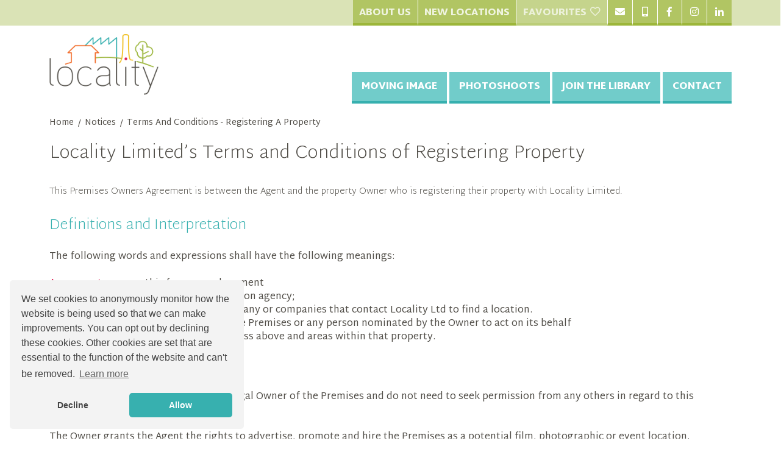

--- FILE ---
content_type: text/html; charset=UTF-8
request_url: https://www.localityonline.com/80/404/registeringpropertyterms
body_size: 32750
content:
<!DOCTYPE html>
<html lang="en-GB" class="chrome no-js" dir="ltr" prefix="og: http://ogp.me/ns# fb: http://ogp.me/ns/fb#" itemscope itemtype="http://schema.org/Article">
	<head>
		<meta name="google-site-verification" content="VgHWySD4Gd0_nVMCNlhOkb4is9reqIEwKmEIRZUhumk" />
<title>Locality Limited’s Terms and Conditions of Registering Property  | Locality Online</title>
<meta charset="UTF-8" />
<meta name="revisit-after" content="7 days" />
<meta name="description" content="Locality&#039;s Terms and Conditions for registering a property with our Location Library." />
<meta name="author" content="Locality Online" />
<meta name="generator" content="Serenity Source" />
<meta name="viewport" content="width=device-width, initial-scale=1" />
<meta name="robots" content="index, follow" />
<link rel="canonical" href="https://www.localityonline.com/80/404/registeringpropertyterms" />
<meta property="og:locale" content="en_GB" />
<meta property="og:title" content="Locality Limited’s Terms and Conditions of Registering Property  | Locality Online" />
<meta property="og:url" content="https://www.localityonline.com/80/404/registeringpropertyterms" />
<meta property="og:type" content="website" />
<meta property="og:description" content="Locality&#039;s Terms and Conditions for registering a property with our Location Library." />
<meta property="og:site_name" content="Locality Online" />
<meta name="twitter:card" content="summary_large_image" />
<meta name="twitter:title" content="Locality Limited’s Terms and Conditions of Registering Property  | Locality Online" />
<meta name="twitter:description" content="Locality&#039;s Terms and Conditions for registering a property with our Location Library." />
<meta name="twitter:site" content="Locality Online" />
<meta name="twitter:creator" content="Locality Online" />
<meta name="twitter:url" content="https://www.localityonline.com/" />
<meta itemprop="name" content="Locality Limited’s Terms and Conditions of Registering Property  | Locality Online" />
<meta itemprop="description" content="Locality&#039;s Terms and Conditions for registering a property with our Location Library." />		<link rel="shortcut icon" type="image/ico" href="https://www.localityonline.com/skins/locality/favicon.ico" />

		<link rel="canonical" href="https://www.localityonline.com/80/404/registeringpropertyterms" />

<!--[if lt IE 9]>
		<script src="https://static.serenitycdn.com/html5_shiv/v3.7.2/html5shiv.min.js"></script>
<![endif]-->

    	<link rel="stylesheet" href="https://www.localityonline.com/skins/locality/semantic/dist/semantic.min.css?1700834625" type="text/css" media="screen" />
        <link rel="stylesheet" type="text/css" href="https://js.api.here.com/v3/3.1/mapsjs-ui.css?dp-version=1533195059" />
				<!--Add js class to html for non javascript css-->
		<script>(function(h){h.className = h.className.replace('no-js', 'js');})(document.documentElement);</script>



<!-- Global site tag (gtag.js) - Google Analytics -->
<script async src="https://www.googletagmanager.com/gtag/js?id=UA-34879722-1"></script>

<link rel="stylesheet" type="text/css" href="https://static.serenitycdn.com/cookieConsent/build/cookieconsent.min.css" />
<script src="https://static.serenitycdn.com/cookieConsent/build/cookieconsent.min.js"></script>
<script>
	window.dataLayer = window.dataLayer || [];
	function gtag(){dataLayer.push(arguments);}

window.addEventListener("load", function(){
	var cookie_control;
	var analytics_added = false;
	window.cookieconsent.initialise({
	  "palette": {
		"popup": {
		  "background": "#f3f3f3",
		  "text": "#444444"
		},
		"button": {
		  "background": "#37b0af",
		  "text": "#ffffff"
		}
	  },
	  "theme": "classic",
	  "position": "bottom-left",
	  "type": "opt-out",
	  "autoOpen": true,
	  "animateRevokable": false,
	  "revokeBtn": "<div class='cc-revoke {{classes}}'>Cookie Options</div>",
	  "law": {
		"regionalLaw": false,
	  },
	  "content": {
		"message": "We set cookies to anonymously monitor how the website is being used so that we can make improvements. You can opt out by declining these cookies. Other cookies are set that are essential to the function of the website and can't be removed.",
		"href": "/4/privacy-policy",
		"dismiss": 'Allow'
	  },
	  "onStatusChange": function(status, chosenBefore) {
		if (chosenBefore == 'deny' && status !== 'deny') {
		  ccAddAnalytics();
		}
		else if (status === 'deny' && chosenBefore !== 'deny') {
		  gtag('event', 'Decline cookies', {
			'event_category' : 'Cookie control'
		  });
		  window['ga-disable-UA-34879722-1'] = true;
		}
	  },
	}, function(popup){
		cookie_control = popup;
		if(popup.getStatus() !== undefined) {
			popup.revokeBtn.style.display = "";
			if(popup.getStatus() !== 'deny'){
				ccAddAnalytics();
			}
			else{
				deleteCookie('_ga', '.localityonline.com');
				deleteCookie('_gid', '.localityonline.com');
			}
		}
		else {
			setTimeout(function(){
				if(popup.getStatus() ===  undefined)
				{
					popup.setStatus(cookieconsent.status.dismiss);
					popup.close();
					popup.revokeBtn.style.display = "";
				}
			},10000);

			ccAddAnalytics();
		}
	});

	function ccAddAnalytics() {
		window['ga-disable-UA-34879722-1'] = false;
		if(analytics_added === false)
		{
			gtag('js', new Date());
			gtag('config', 'UA-34879722-1', { 'anonymize_ip': true });
			analytics_added = true;
		}
	}

	function deleteCookie(cname, domain) {
		var expires = "expires=Thu, 01 Jan 1970 00:00:01 GMT;";
		document.cookie = cname + "=;" + expires + ";Path=/; Domain=" + domain + ";";
	}
});
</script>
	</head>
	<body class="default_page">
		<a id="top" title="top"></a>
<div class="accessibility_panel">
	<ul>
		<li><a accesskey="a" tabindex="-1" href="https://www.localityonline.com/5/accessibility" title="View our accessibility policy">Accessibility [a]</a></li>
		<li><a accesskey="h" tabindex="-1" href="https://www.localityonline.com/" title="Back to the homepage">Home [h]</a></li>
		<li><a accesskey="t" tabindex="-1" href="#top" title="To the top of this page">To the top of this page [t]</a></li>
		<li><a accesskey="c" tabindex="-1" href="#page_content" title="To the main content of this page">To the main content of this page [c]</a></li>
		<li><a accesskey="b" tabindex="-1" href="#bottom" title="To the bottom of this page">To the bottom of this page [b]</a></li>
	</ul>
</div>
	<header class="masthead">
		<div id="top_nav" class="ui inverted green icon attached menu">
			<div class="ui container">
				<div class="site_strapline tablet mobile hide"><span><!-- Strapline goes here --></span></div>
				<div class="right menu">
					<ul class="item tablet mobile hide">
<li class="item"><a class="text item"  href="/14/about-us">About Us</a>
<ul class="item tablet mobile hide">
<li class="item"><a class="text item"  href="/33/credits">Credits</a></li>
<li class="item"><a class="text item"  href="/32/meet-the-team">Meet the team</a></li>
<li class="item"><a class="text item"  href="/6/terms-conditions">T&Cs</a></li>
<li class="item"><a class="text item"  href="/4/privacy-policy">Privacy Policy</a></li>
</ul>
</li>
<li class="item"><a class="text item"  href="/38/387/new-locations">New Locations</a></li>
</ul>				<a class="item text disabled favourites_link" title="You don't have any favourites to view yet">Favourites <i class="heart outline icon"></i></a>


                                    <a class="item" href="mailto:info@localityonline.com" title="Email us at info@localityonline.com"><i class="envelope icon"></i></a>
                                					<a class="item" href="tel:02078129144" title="Phone us on 020 7812 9144"><i class="mobile alternate icon"></i></a>
                									<a class="item" href="https://www.facebook.com/localityonline" title="Find us on Facebook" target="_blank"><i class="facebook f icon"></i></a>
													<a class="item" href="http://instagram.com/localityonline" title="Like us on Instagram" target="_blank"><i class="instagram icon"></i></a>
													<a class="item" href="http://www.linkedin.com/company/locality-ltd" title="Network on LinkedIn" target="_blank"><i class="linkedin in icon"></i></a>
																</div>
			</div>
		</div>
		<div class="ui container relative clearfix">
			<a class="site_logo" href="https://www.localityonline.com/" title="Back to homepage">
				<img class="ui image" src="/uploads/assets/site_assets/locality-logo.png?u=1ROAz1" title="Locality Limited. Location agents & online location library." alt="Locality Limited. Location agents & online location library." />
			</a>
			<div id="main_nav">
				<nav>
                    							<ul class="navigation">
		<li class="first ">
		<a class="first " href="https://www.localityonline.com/47/moving-image" title="Moving Image"><span>Moving Image</span></a>
		</li>
		<li class="">
		<a class="" href="https://www.localityonline.com/48/photoshoots" title="Photoshoots"><span>Photoshoots</span></a>
		</li>
		<li class="">
		<a class="" href="https://www.localityonline.com/9/join-the-library" title="Join the library"><span>Join the library</span></a>
		</li>
		<li class="">
		<a class="" href="https://www.localityonline.com/7/contact" title="Contact"><span>Contact</span></a>
		</li>
		<li class=" computer hide has_children">
		<a class=" computer hide has_children" href="https://www.localityonline.com/11/information" title="Information"><span>Information</span></a>
			<span class='submenu_button'><i class='large plus icon link'></i></span>
			<ul class="submenu">
			<li class="first ">
			<a class="first " href="https://www.localityonline.com/14/about-us" title="About us"><span>About us</span></a>
			</li>
			<li class="">
			<a class="" href="https://www.localityonline.com/33/credits" title="Credits"><span>Credits</span></a>
			</li>
			<li class="last ">
			<a class="last " href="https://www.localityonline.com/60/production-fixer-services" title="Production fixer services"><span>Production fixer services</span></a>
			</li>
			</ul>
		</li>
		<li class="last  active computer hide has_children">
		<a class="last  active computer hide has_children" href="https://www.localityonline.com/28/notices" title="Notices"><span>Notices</span></a>
			<span class='submenu_button'><i class='large plus icon link'></i></span>
			<ul class="submenu">
			<li class="first ">
			<a class="first " href="https://www.localityonline.com/2/sitemap" title="Sitemap"><span>Sitemap</span></a>
			</li>
			<li class="">
			<a class="" href="https://www.localityonline.com/4/privacy-policy" title="Privacy Policy"><span>Privacy Policy</span></a>
			</li>
			<li class="">
			<a class="" href="https://www.localityonline.com/6/terms-conditions" title="Terms & conditions"><span>Terms & conditions</span></a>
			</li>
			<li class="">
			<a class="" href="https://www.localityonline.com/79/covid-19-guidelines" title="Our safeguarding policies rand protocols related to Covid-19"><span>Covid-19 Guidelines</span></a>
			</li>
			<li class="last  active">
			<a class="last  active" href="https://www.localityonline.com/80/terms-and-conditions-registering-a-property" title="Our T&C's for registering a property with Locality"><span>Terms and Conditions - Registering a property</span></a>
			</li>
			</ul>
		</li>
		</ul>
					<a class="ui teal icon large button computer hide" id="menu_icon"><i class="content icon"></i></a>
				</nav>
			</div>
		</div>
	</header>
	<a id="page_content" title="page content"></a>
						<main>
                    	<div class="ui basic stripe segment container">
		        <div class="ui small breadcrumb">
			<a class="section" href="https://www.localityonline.com/" title="Go back to the homepage">Home</a>

                <div class="divider"> / </div>
                    <a class="section" href="https://www.localityonline.com/28/notices" title="Go back to Notices">Notices</a>

                <div class="divider"> / </div>
                    <a class="active section" href="https://www.localityonline.com/80/terms-and-conditions-registering-a-property" title="You are currently in Terms And Conditions - Registering A Property">Terms And Conditions - Registering A Property</a>
        </div>
    </div>
	<div class="ui basic stripe segment container">
          <h1 class="ui large header">Locality Limited’s Terms and Conditions of Registering Property </h1>
	</div>
					            <div class="ui basic stripe padded segment container">
            <div>
<h1 role="heading" aria-level="1"><span style="font-size: 15px;" xml:lang="EN" data-contrast="none">This Premises Owners Agreement is between the Agent and the property Owner who is registering their property with Locality Limited.</span><span style="font-size: 15px;" data-ccp-props="{">&nbsp;</span></h1>
</div>
<div>
<p><span data-ccp-props="{">&nbsp;</span></p>
</div>
<div>
<h3 role="heading" aria-level="4"><span class="teal_text" xml:lang="EN" data-contrast="none">Definitions and Interpretation</span><span data-ccp-props="{">&nbsp;<br /><br /></span></h3>
</div>
<div>
<p><span xml:lang="EN" data-contrast="none">The following words and expressions shall have the following meanings:</span><span data-ccp-props="{">&nbsp;</span></p>
<p><span xml:lang="EN" data-contrast="none"><span class="red_text">Agreement</span>&nbsp; &nbsp; means this four-page document</span><span data-ccp-props="{">&nbsp;</span></p>
</div>
<div>
<p><span xml:lang="EN" data-contrast="none"><span class="red_text">Agent</span>&nbsp; &nbsp; &nbsp; &nbsp; &nbsp; &nbsp; means Locality Ltd the location agency;</span><span data-ccp-props="{">&nbsp;</span></p>
</div>
<div>
<p><span xml:lang="EN" data-contrast="none"><span class="red_text">Client</span>&nbsp; &nbsp; &nbsp; &nbsp; &nbsp; &nbsp; means the individuals, company or companies that contact Locality Ltd to find a location.</span><span data-ccp-props="{">&nbsp;</span></p>
</div>
<div>
<p><span xml:lang="EN" data-contrast="none"><span class="red_text">Owner</span>&nbsp; &nbsp; &nbsp; &nbsp; &nbsp; &nbsp;means the legal owner of the Premises or any person nominated by the Owner to act on its behalf</span><span data-ccp-props="{">&nbsp;</span></p>
</div>
<div>
<p><span xml:lang="EN" data-contrast="none"><span class="red_text">Premises</span>&nbsp; &nbsp; &nbsp; means the property as address above and areas within that property.</span><span data-ccp-props="{">&nbsp;</span></p>
</div>
<div>
<p><span data-ccp-props="{">&nbsp;</span></p>
</div>
<div>
<h3 role="heading" aria-level="4"><span class="teal_text"><span xml:lang="EN" data-contrast="none">The Owner</span>&nbsp;<br /><br /></span></h3>
</div>
<div>
<p><span xml:lang="EN" data-contrast="none">The Owner confirms that they are the legal Owner of the Premises and do not need to seek permission from any others in regard to this Agreement.</span><span data-ccp-props="{">&nbsp;<br /><br /></span></p>
</div>
<div>
<p><span xml:lang="EN" data-contrast="none">The Owner grants the Agent the rights to advertise, promote and hire the Premises as a potential film, photographic or event location.</span><span data-ccp-props="{">&nbsp;<br /><br /></span></p>
</div>
<div>
<p><span xml:lang="EN" data-contrast="none">The Owner agrees that images of the Premises may be used in promotional material and will be viewed on Locality&rsquo;s online database.&nbsp;</span><span data-ccp-props="{">&nbsp;</span></p>
<p>&nbsp;</p>
</div>
<div>
<h3 role="heading" aria-level="4"><span class="teal_text"><span xml:lang="EN" data-contrast="none">The Premises</span>&nbsp;</span></h3>
<p>&nbsp;</p>
</div>
<div>
<p><span xml:lang="EN" data-contrast="none">To the best of the Owner's knowledge the Premises are in a good condition and suitable for hire as a film, photographic or event location.</span><span data-ccp-props="{">&nbsp;<br /><br /></span></p>
</div>
<div>
<p><span xml:lang="EN" data-contrast="none">Where there is a breakdown or loss of any electricity and water facilities during the Access Period, the Owner shall use reasonable&nbsp;endeavours&nbsp;to repair and reinstate them as quickly as possible and at its own cost or be prepared to reduce the Location Hire Fee.</span><span data-ccp-props="{">&nbsp;<br /><br /></span></p>
</div>
<div>
<p><span xml:lang="EN" data-contrast="none">The Owner is expected to allow the Client access as per the Location Hire Agreement with no unreasonable interference.</span><span data-ccp-props="{">&nbsp;<br /><br /></span></p>
</div>
<div>
<p><span xml:lang="EN" data-contrast="none">Prior to access by the Client the Owner is expected to remove all irreplaceable items or items of personal value and store them safely. It is rare but not unknown that items are removed by a Client thinking they are props. It can be difficult to trace and return them.</span><span data-ccp-props="{">&nbsp;<br /><br /></span></p>
</div>
<div>
<p><span xml:lang="EN" data-contrast="none">The Client must have copyright permission to show any art work shown in shot. Please inform the Client or remove imagery that the Owner does not own the copyright for.</span><span data-ccp-props="{">&nbsp;<br /><br /></span></p>
</div>
<div>
<p><span xml:lang="EN" data-contrast="none">It is solely the responsibility of the Owner to look after any pets/animals left on the Premises. The Client or Agent cannot be expected to oversee their welfare or be held accountable for any damage the animals cause or if they go missing.</span><span data-ccp-props="{">&nbsp;<br /><br /></span></p>
</div>
<div>
<h3 role="heading" aria-level="4"><span class="teal_text"><span xml:lang="EN" data-contrast="none">The Agent Locality</span>&nbsp;<br /><br /></span></h3>
</div>
<div>
<p><span xml:lang="EN" data-contrast="none">Locality&rsquo;s upmost aim is for you, the Owner, to have a successful shoot. In order to achieve that it is important that&nbsp; Locality is the point of contact between yourself and the Client throughout the whole process.&nbsp;&nbsp;</span><span data-ccp-props="{">&nbsp;<br /><br /></span></p>
</div>
<div>
<p><span xml:lang="EN" data-contrast="none">You should not need to speak directly with the Client until they are contracted to be on your premises and all negotiations have been discussed.</span><span data-ccp-props="{">&nbsp;<br /><br /></span></p>
</div>
<div>
<p><span xml:lang="EN" data-contrast="none">The process you should expect is:</span><span data-ccp-props="{">&nbsp;</span></p>
</div>
<div>
<ul>
<li><span xml:lang="EN" data-contrast="none">Locality will contact you if a Client is interested in your Premises. Initially this will be a quick email or call outlining the job and checking availability on certain dates.</span><span data-ccp-props="{">&nbsp;</span></li>
</ul>
</div>
<div>
<ul>
<li><span xml:lang="EN" data-contrast="none">Based on the information provided Locality will negotiate fees with you and the Client.</span><span data-ccp-props="{">&nbsp;</span></li>
</ul>
</div>
<div>
<ul>
<li><span xml:lang="EN" data-contrast="none">Locality will contact you to coordinate site visits (recces): there can be 3-4 recces before the shoot which can take 30-60 minutes each. You can charge for recces if you wish but it is usual practice to allow the Client at least 3 hours before asking for payment.</span><span data-ccp-props="{">&nbsp;<br /></span></li>
<li>Locality will make sure you are happy with all points raised from the recces, including access, any set preparation, parking and lighting requests.<span data-ccp-props="{">&nbsp;<br /><br /></span></li>
<li>Locality will draw up a comprehensive Location Hire&nbsp;Licence&nbsp;that both the Owner and the Client will sign. All details of the shoot are within this document.<span data-ccp-props="{">&nbsp;<br /><br /></span></li>
<li>Locality will gather relevant Health and Safety Risk Assessment and Method Statements from the Client. Specific health, safety and environmental concerns will be written into the contract.<span data-ccp-props="{">&nbsp;<br /><br /></span></li>
<li>During the shoot Locality will phone to check that everything is running smoothly but it is the Owners responsibility to phone us immediately they have any concerns<span data-ccp-props="{">&nbsp;</span></li>
</ul>
</div>
<div>
<p><span xml:lang="EN" data-contrast="none">Locality will check that the client has appropriate insurance cover. The Owner will be indemnified by the Client against all proceedings in respect of the usage of the property, any liability for personal injury or death.</span><span data-ccp-props="{">&nbsp;<br /><br /></span></p>
</div>
<div>
<p><span xml:lang="EN" data-contrast="none">At the end of the shoot Locality will ask you to complete a Location Sign Off Form to ensure that the Premises are clean, tidy and fully reinstated to the Owner&rsquo;s satisfaction.</span><span data-ccp-props="{">&nbsp;<br /><br /></span></p>
</div>
<div>
<h3 role="heading" aria-level="4"><span class="teal_text"><span xml:lang="EN" data-contrast="none">Location Modifications</span>&nbsp;<br /><br /></span></h3>
</div>
<div>
<div>
<p><span xml:lang="EN" data-contrast="none">It is not unusual for the Client to ask to make modifications to the Premises. These will be discussed with you in detail and you have complete authority on whether you allow them to take place. All modifications are written within the Location Hire Agreement to be signed by you.</span><span data-ccp-props="{">&nbsp;<br /><br /></span></p>
</div>
<div>
<h3 role="heading" aria-level="4"><span class="teal_text"><span xml:lang="EN" data-contrast="none">Damage deposit</span>&nbsp;<br /><br /></span></h3>
</div>
<div>
<p><span xml:lang="EN" data-contrast="none">Locality takes a Security Deposit from the Client, this is between &pound;500 to &pound;5,000 or more depending upon the type of Premises and type of modifications the Client wishes to make. Locality holds the deposit unless the Owner specifically requests it.</span><span data-ccp-props="{">&nbsp;</span></p>
</div>
<div>
<p><span xml:lang="EN" data-contrast="none">The Owner has 5 business days following the last day on site to declare to Locality any damage you think occurred or cleaning that is needed. In which event, the Client may want to inspect and assess the complaint, if they acknowledge responsibility, they:</span><span data-ccp-props="{">&nbsp;</span></p>
</div>
<div>
<ul style="list-style-type: disc;" role="list">
<li role="listitem" data-leveltext="●" data-font="" data-listid="1" aria-setsize="-1" data-aria-posinset="1" data-aria-level="1">
<p><span xml:lang="EN" data-contrast="none">shall be given the opportunity to either correct the damage or make restitution in a timely manner;</span><span data-ccp-props="{">&nbsp;</span></p>
</li>
<li role="listitem" data-leveltext="●" data-font="" data-listid="1" aria-setsize="-1" data-aria-posinset="1" data-aria-level="1">
<p><span xml:lang="EN" data-contrast="none">or the Owner gets quotes for repairs by own contractor;</span><span data-ccp-props="{">&nbsp;</span></p>
</li>
<li role="listitem" data-leveltext="●" data-font="" data-listid="1" aria-setsize="-1" data-aria-posinset="1" data-aria-level="1">
<p><span xml:lang="EN" data-contrast="none">or Locality negotiates a fee to be paid by the Client to the Owner to cover the damages/cleaning.&nbsp;</span><span data-ccp-props="{">&nbsp;</span></p>
</li>
</ul>
</div>
</div>
<div>
<div>&nbsp;</div>
<div>
<p><span xml:lang="EN" data-contrast="none">The Owner is aware that some damage claims may be subject to an insurance company investigation that may take some time to complete and Locality has no control over.</span><span data-ccp-props="{">&nbsp;<br /><br /></span></p>
</div>
<div>
<h3 role="heading" aria-level="4"><span class="teal_text"><span xml:lang="EN" data-contrast="none">Fees</span>&nbsp;<br /><br /></span></h3>
</div>
<div>
<p><span xml:lang="EN" data-contrast="none">As your Agent Locality will negotiate location hire fees on your behalf. The Owner should not discuss fees directly with the Client.</span><span data-ccp-props="{">&nbsp;<br /><br /></span></p>
</div>
</div>
<div>
<p><span xml:lang="EN" data-contrast="none">Locality will&nbsp;endeavour&nbsp;to obtain the highest rates for the use of your Premises with careful consideration to the following: the client&rsquo;s budget; the length of time on site; the type of action proposed; how many members of crew are to be present; how much inconvenience may be caused.</span><span data-ccp-props="{">&nbsp;<br /><br /></span></p>
</div>
<div>
<p><span xml:lang="EN" data-contrast="none">The Location Hire Fee will be agreed with you prior to booking and confirmed in an email, Locality will add a 25% commission to this that is paid by the Production/Client.</span><span data-ccp-props="{">&nbsp;<br /><br /></span></p>
</div>
<div>
<p><span xml:lang="EN" data-contrast="none">You will be paid on the first day of access or when the Client pays us whichever comes first. The Owner has no obligation to provide the Client with access to the Premises until the Location Hire Fee and Security Deposit have been paid in full to the Agent and cleared in the Agents bank account.</span><span data-ccp-props="{">&nbsp;<br /><br /></span></p>
</div>
<div>
<p><span xml:lang="EN" data-contrast="none">Locality will invoice the Client directly.</span><span data-ccp-props="{">&nbsp;<br /><br /></span></p>
</div>
<div>
<p><span xml:lang="EN" data-contrast="none">Locality is VAT registered. If you are VAT registered you must provide Locality with a VAT invoice before we pay you. If you are not VAT registered, we simply send you a remittance.</span><span data-ccp-props="{">&nbsp;<br /><br /></span></p>
</div>
<div>
<p><span xml:lang="EN" data-contrast="none">Overtime fees will be discussed with you and stated within the Location Hire Agreement.</span><span data-ccp-props="{">&nbsp;<br /><br /></span></p>
</div>
<div>
<h3 role="heading" aria-level="4"><span class="teal_text" xml:lang="EN" data-contrast="none">Confidentiality</span><span data-ccp-props="{">&nbsp;<br /><br /></span></h3>
</div>
<div>
<p><span xml:lang="EN" data-contrast="none">The Client can be very protective of the information, photography and literature that is shared with the Owner. It is not unusual for you to be asked to sign a non-disclosure form supplied by the Client.</span><span data-ccp-props="{">&nbsp;<br /><br /></span></p>
</div>
<div>
<p><span xml:lang="EN" data-contrast="none">You should not take any photographs or recordings of the Client's activities at your Premises.</span><span data-ccp-props="{">&nbsp;<br /><br /></span></p>
</div>
<div>
<p><span xml:lang="EN" data-contrast="none">It is a breach of contract if you, the Owner release confidential information or photography on any social media or news gathering site prior to the first broadcast or showing of the imagery by the Client.</span><span data-ccp-props="{">&nbsp;<br /><br /></span></p>
</div>
<div>
<p><span xml:lang="EN" data-contrast="none">Locality is registered with ICO thus complies with the Data Protection Act 1998 and the General Data Protection Regulation 2018 Please read our <a href="/4/privacy-policy">Privacy Policy.</a></span><span data-ccp-props="{"><br /><br /></span></p>
</div>
<div>
<h3 role="heading" aria-level="4"><span class="teal_text" xml:lang="EN" data-contrast="none">Imagery</span><span data-ccp-props="{">&nbsp;<br /><br /></span></h3>
</div>
<div>
<p><span xml:lang="EN" data-contrast="none">Any photographs of your Premises taken by Locality remain the copyright of Locality and cannot be used anywhere else without permission or upon completion of an image release form which incurs a fee.</span><span data-ccp-props="{">&nbsp;<br /><br /></span></p>
</div>
<div>
<p><span xml:lang="EN" data-contrast="none">The Owner agrees that they have permission and/or hold the copyright of any photographs they provide. Any legal fines accrued from copyright issues will be passed to the Owner for payment.</span><span data-ccp-props="{">&nbsp;<br /><br /></span></p>
</div>
<div>
<p><span xml:lang="EN" data-contrast="none">From time to time Locality will contact you to ask if the images on our website are still relevant. If you redecorate or substantially change the look of your Premises, please contact Locality.</span><span data-ccp-props="{">&nbsp;<br /><br /></span></p>
</div>
<div>
<h3 role="heading" aria-level="4"><span class="teal_text"><span xml:lang="EN" data-contrast="none">Cancellation / Termination</span>&nbsp;<br /><br /></span></h3>
</div>
<div>
<p><span xml:lang="EN" data-contrast="none">Locality will continue to promote and&nbsp;publicise&nbsp;the Premises until the Owner writes and requests Locality to remove their data and imagery from Locality&rsquo;s website.</span><span data-ccp-props="{">&nbsp;</span></p>
</div>
<div>
<p><span xml:lang="EN" data-contrast="none">Locality may at any time terminate this Agreement and may remove details of the Premises from its website without giving notice to the Owner.</span><span data-ccp-props="{">&nbsp;</span></p>
</div>
<div>
<p><span xml:lang="EN" data-contrast="auto">&nbsp;</span><span data-ccp-props="{">&nbsp;</span></p>
</div>
<div>
<p><span xml:lang="EN" data-contrast="none">&nbsp;</span><span data-ccp-props="{">&nbsp;</span></p>
</div>
<div>
<p><span data-ccp-props="{">&nbsp;</span></p>
</div>        </div>
            											
										            				
				</main>
				<footer class="page_footer">
            <section id="footer_content">
				<div class="ui basic stripe grey inverted padded attached segment">
					<div class="ui center aligned container">
						<h3 class="ui teal huge header">Getting around</h3>
						<div class="ui four column doubling stackable left aligned grid">
							<div class="column first">
								<ul>
<li><a href="#">Locations search</a>
<ul>
<li><a href="/41/by-category">Categories</a></li>
<li><a href="/101/536/search-location-library-by-region">Regions</a></li>
<li><a href="/42/by-style">Style</a></li>
<li><a href="/43/by-feature">Features</a></li>
<li><a href="/56/258/corporate-clients">Corporate Clients</a></li>
</ul>
</li>
</ul>							</div>
							<div class="column second">
								<ul>
<li><a href="#">Information</a>
<ul>
<li><a href="/7/contact-us">Contact Locality</a></li>
<li><a href="/14/about-us">About us</a></li>
<li><a href="/33/credits">Credits</a></li>
<li><a href="/32/meet-the-team">Meet the team</a></li>
<li><a href="/60/297/production-fixer-service">Production Fixer Services</a></li>
</ul>
</li>
</ul>							</div>
							<div class="column third">
								<ul>
<li><a href="#">Account</a>
<ul>
<li><a href="/29/login">Log in</a></li>
<li><a href="/23/create-account">Create an Account</a></li>
<li><a href="/30/forgotten-password">Forgotten Password</a></li>
<li><a href="/9/register-a-property">Register a Property</a></li>
<li><a href="/34/mailing-list">Join our mailing list</a></li>
</ul>
</li>
</ul>							</div>
							<div class="column fourth">
								<ul>
<li><a href="#">Legal</a>
<ul>
<li><a href="/4/privacy-policy">Privacy Policy</a></li>
<li><a href="/6/terms-conditions">Terms & Conditions</a></li>
<li><a href="/79/392/covid">Covid-19 Guidelines</a></li>
</ul>
</li>
</ul>								<p><small>
																	&copy; 2026 Locality Limited. Location agents & online location library.<br/>
																									Registered in the UK: 04472171 <br/>
																                                </small>
								</p>
							</div>
						</div>
					</div>
				</div>
            </section>
            <section class="ui basic stripe secondary inverted grey attached center aligned segment" id="author_info">
                <div class="ui container">
                        <p>DESIGN AND DEVELOPMENT BY <a href="https://www.serenitydigital.com">SERENITY DIGITAL</a> | POWERED BY <a href="https://www.serenitydigital.com/28/189/bespoke-content-management">SERENITY SOURCE</a></p>
                </div>
            </section>
			<div id="scroll_to_top" class="ui big teal icon button hidden">
				<i class="chevron up icon"></i>
			</div>
        </footer>

        <a id="bottom" title="bottom"></a>
        <script>var csrf = 'a43b6fb2e31b8aaccb6c557146e8f0eb';</script>
		<script src="https://static.serenitycdn.com/jquery/3.2.1/jquery-3.2.1.min.js"></script>
        <script src="https://www.localityonline.com/skins/locality/semantic/dist/semantic.min.js?1700834625"></script>
		<script src="https://static.serenitycdn.com/jquery_tweet_mod/serenity/1.0/jquery.tweet.min.js"></script>
        <script src="https://static.serenitycdn.com/jquery_slick_carousel/1.6.0.1/slick.min.js"></script>
	                <script src="https://static.serenitycdn.com/jquery-magnific-popup/jquery.magnific-popup.min.js"></script>
        <script src="https://www.localityonline.com/skins/locality/javascript/bespoke.js?1700834625"></script>
			</body>
</html>
